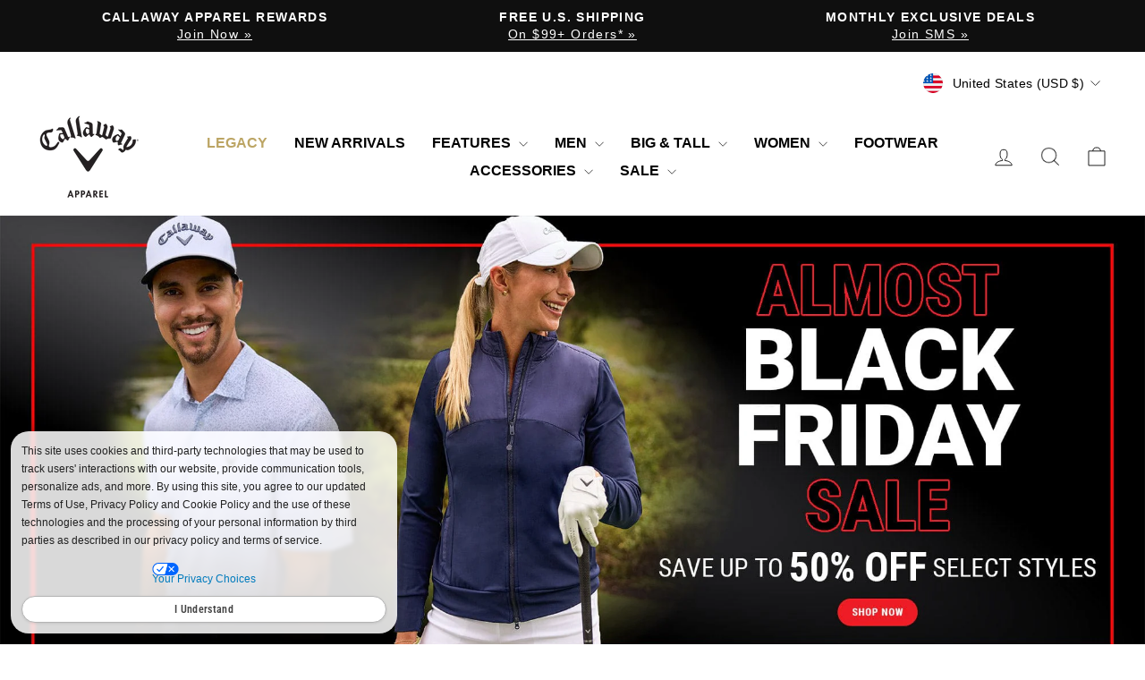

--- FILE ---
content_type: text/css
request_url: https://www.callawayapparel.com/cdn/shop/t/483/assets/pei-color-names.css?v=87245899744126027851762175926
body_size: 4552
content:
:root{--amaranthheather: #b16d7b;--amparoblhtr: #595f97;--amparoblue: #649ae7;--amparoblueheather: #809fe2;--anthracite: #11141d;--aquifer: #b8ccdb;--arcticparadise: #d5e8f6;--arubablue: #b4eae8;--arubablueheather: #a2e6e5;--ashheather: #b4b4b4;--asphalt: #6c6165;--atlanticdeep: #22535b;--atomicblue: #3a8ad1;--azureblhtr: #a0acc4;--bachelorbuttonheather: #70daf2;--baleineblhtr: #244b82;--baleineblue: #264e93;--baltic: #a6dbdf;--balticheather: #75c8ce;--beachglass: #81c1b0;--beetle: #54543c;--birdofparadise: #ed955c;--birdofparadisehtr: #f9ac75;--birdsegggreenhtr: #cbe0d9;--bittersweet: #fab6ad;--bittersweetheather: #f98272;--black: #000;--blackblack: #14151a;--blackblue: #464646;--blackbrown: #a58a65;--blackcashmere: #000;--blackfigheather: #1d0c16;--blackgrey: #625e67;--blackgreyheather: #29282e;--blackgreyhtr: #2c2c2c;--blackheather: #665c5d;--blackink: #1b1b19;--blacklichen: #b8b9b3;--blacklichenhtr: #b0ada8;--blackmange: #c8adb6;--blackmulti: linear-gradient(to bottom right, #4c00ff, #ff00ff, #00ffff, #87ceeb);--blackonyx: #20201e;--blackred: #242625;--blacksilver: #5f6064;--blackwhite: #191919;--blackwhitegrey: linear-gradient(to bottom right, #4c00ff, #ff00ff, #00ffff, #87ceeb);--blackwhitered: #1f1f1f;--blue: #08b5ea;--blueatoll: #91d8ea;--bluebell: #d6e2ee;--blueberrypancake: #384370;--blueberrypancakehtr: #127ab4;--bluecoralheather: #87b1c5;--bluecuracao: #c0e9f7;--bluecuracaoheather: #b1e3ee;--bluecuracaohtr: #8dd2e2;--bluefish: #a6e1ef;--bluegrotto: #6baecc;--bluegrottoheather: #b8d7e9;--bluehorizon: #586A82;--bluehorizonhtr: #64748e;--blueindigo: #6b7da1;--blueindigohtr: #707394;--blueprintheather: #313d6f;--blueradiance: #c3ecee;--blueradiancehtr: #9cdfea;--blueriver: #68dcf3;--bluesapphire: #2f5176;--blueseastar: #0287d7;--blueseastarhtr: #0171bb;--bluetattoo: #a9b8d8;--bluetattoohtr: #aaa9c8;--bluewhite: #eaebec;--botanicalgarden: #07443f;--boudoirred: #b02e4d;--boudoirredheather: #b55079;--brightcobalt: #7283b6;--brightcobaltheather: #74a7d7;--brightgreen: #00bc90;--brightmoodyhtr: #7489ba;--brightwhdressblues: #e8e9ef;--brightwhflintstone: #e6e7e9;--brightwhicoralchic: #edecf1;--brightwhiquietshad: #f7f2f8;--brightwhite-di: #f2f2f4;--brightwhite: #f9f9f9;--brightwhitearubabl: #f1f6f8;--brightwhiteheather: #dfdbda;--brightwhitehighrise: #d7d3d4;--brightwhitepeacoat: #365682;--brightwhiteriverbl: #e9e8ee;--brightwhitmedievalbl: #f7f4f5;--brightwhitregatta: #dfdcda;--brilliantwhcaviar: #9d9d9b;--brilliantwhipeacoat: #252b43;--brilliantwhite: #ece7ed;--brilliantwhpeacoat: #fcf8f9;--brilliantwhtvirtualpink: #d94c58;--briwhitcornflowrbl: #abaec8;--briwhitesurfthweb: #8f91ac;--bronzegreen: #384031;--bronzegrnhtr: #5869a1;--brown: #a0522d;--brunnerablue: #cbd6e8;--burgundyheather: #6e4042;--cabaret: #f0569f;--cactusflower: #d75770;--cactusflowrhtr: #a84476;--calypsocoralheather: #e77e8b;--camelheather: #eed8b9;--camelliarose: #eb8789;--camelliaroseheather: #f78484;--camo: #cecece;--candypink: #f8dfe3;--candypinkhtr: #e8bfbd;--cardinalred: #bf3940;--carmine: #8a344b;--carminebrilliantwhite: #d34667;--carnivalglass: #b9e7dc;--carrot: #f69a4d;--castlerockheather: #5b5756;--caviar-gg: #4f4b4b;--caviar-rt: #2a282e;--caviar: #2c2827;--caviarbrightwhite: #44505c;--caviarbrown: #3b3b3b;--caviarcaviar: #444549;--caviarheather: #333438;--caviaribizabl: #338292;--caviarirongatebw: linear-gradient(to bottom right, #4c00ff, #ff00ff, #00ffff, #87ceeb);--caviarshadehtr: #4f4f59;--caviarsheerlilac: #594b56;--caviarsurftheweb: #363636;--caviarwhite: #3a3c37;--cayenne: #fd7e6b;--cayenneapricotblush: #e69790;--cayenneheather: #fcb0a5;--cendreblue: #4289b5;--ceramic: #89d1ce;--ceramichtr: #54cfd4;--chambray: #c5d6eb;--chambrayblhtr: #c0d1e3;--chambrayblue: #dfe6f0;--chambrayblueheather: #b3c2d8;--chambrayheather: #cad6e4;--chambrayhtr: #8795af;--charcoal: #79787d;--charcoalgreyhtr: #2b2c2d;--charcoalheather: #746e7a;--charcoalred: #504d54;--chateaugrayhtr: #ccc2b6;--chateaurose: #a41132;--cheekypink: #fb7bac;--chicorycoffee: #583329;--chilipepper: #c52e35;--chinchilla: #c1aa8b;--claretred: #fe817f;--classicnavy: #2a3043;--clematisblhtr: #676fad;--clematisblue: #545cb7;--cloisonne: #09a1d8;--cloisonneheather: #6bcee9;--cloudheather: #ced0cf;--coastalfjord: #506a9d;--cockatoo: #aae1e3;--columbia: #04cbba;--columbiaheather: #17d5d0;--cometseastar: #7badd2;--concrete: #a8aba4;--concretehtr: #c3bdc1;--coolcharcoal: #717375;--coolgrey: #cfd0d4;--coralchic: #e3aea4;--coralparadise: #e0496a;--coralparadisehtr: #f3898b;--cornflowerblue: #bbcbe4;--coronetblue: #6885a7;--daiquirigreen: #cadc70;--daiquirigrnhtr: #ddddb9;--darkcaviarheather: #8c8d91;--darkforest: #4e7a7b;--darkginger: #71513a;--darkgrapewineheather: #6b3348;--darkgreen: #254f41;--darkgreyheather: #726e69;--darkgreyhtr: #8e8d92;--darknavy: #303344;--darknavyhtr: #33364b;--darkpurple: #704f6c;--darkpurplehtr: #461542;--darksubmergedhthr: #28525a;--dazzlingblue: #586fc2;--dazzlingblueheather: #758fd9;--deepdive: #187195;--deepdiveheather: #20677f;--deepmint: #63dbc0;--deepmoodyhtr: #436da9;--deepnavyheather: #22273b;--deepnavyhtr: #21386a;--deeppurplehtr: #b6587c;--delft: #73a3d3;--delphiniumblue: #93ccdd;--delphiniumbluehtr: #93bce8;--directoireblue: #184684;--dkbluesapphirehtr: #446a8f;--dkgrapewinehtr: #5e293d;--dkgreyheather: #9e9da2;--dkgreyhtr: #70707a;--dklichenhtr: #504d44;--dkmoodyblhtr: #43506f;--dressblues: #383d51;--dressbluesheather: #29313f;--dubarry: #f9b5ac;--dubarryheather: #ee9493;--dubarryhtr: #c45957;--duckgreenhtr: #5c675f;--duskblue: #b8d8ef;--dustyblue: #c6d2de;--dustypink: #c9464b;--ebony: #3b3e3b;--ebonyheather: #666167;--egret: #e2dbd2;--egyptianblue: #28a0ea;--egyptianblueheather: #3052aa;--electricbluelemonade: #2f9ce3;--englishlavender: #ad81c3;--englishlavenderhtr: #9777a8;--estateblue: #1e3664;--etherealblue: #b2d9e5;--fadeddenim: #bacbdb;--fairywren: #bcaabf;--fieldsofrye: #cfc4b3;--fieldsofryehtr: #604c43;--fig: #58242a;--firecracker: #ffa557;--firelight: #e47561;--flannelheather: #5e595f;--flintstone: #b6c0d1;--flintstonebluefog: #8b929c;--foamgreen: #d2e0c6;--forestheather: #89998a;--foresthtr: #607066;--frenchblue: #13ace7;--frenchblueheather: #4fa0d2;--freshsalmon: #ffab83;--fruitdove: #df6778;--fruitdovehtr: #e05f74;--fuchsiaheather: #fbc8d0;--fuchsiapink: #f8c2d2;--fuschiapink: #efb8cb;--fusioncoral: #f4c1d0;--galaxyblue: #275295;--galaxybluehtr: #5f87b8;--geranium: #e43f45;--geraniumhtr: #fa7683;--geraniumpink: #fbc0bd;--geraniumwhite: #e5676b;--gibraltarsea: #072b4c;--golfgreen: #01a68c;--golfgreenhtr: #42917c;--graniteheather: #8a8e90;--grapewine: #4b2137;--graphitegray: #848a88;--grayblue: #6775a0;--graydawn: #e4e5e9;--graydawnheather: #bfb8c6;--graypink: #877e7f;--green: #006400;--greenash: #9fcf9f;--greenashhtr: #5f6c63;--greenbay: #afbdaf;--greenbayheather: #618375;--greengables: #23363b;--greensheen: #dad76c;--greenspring: #7cd38e;--grey: #acacac;--greyblack: #9d9c9a;--greyblue: #8b8b8b;--greygreen: #d5d6d8;--greyheather: #3b3740;--greylime: #909291;--greyred: #949494;--griffin: #b6b2ad;--griffingray: #a7acb0;--hawaiianheather: #86daee;--hawaiianocean: #37bbe9;--hawaiiansurf: #7cc1e0;--heather: #7d7976;--heathergreynavy: #c4c4ce;--heathermedasphalthtr: #515354;--highrise: #d0d2d6;--highriseheather: #615652;--highriskred: #f95242;--hollyhock: #ca3c77;--hollyhockheather: #8c3f6d;--hotcoral: #f97e54;--hotfudge: #372e29;--ibizablue: #019dd8;--ibizabluehtr: #198ecc;--ibizabluewhite: #2caee6;--icelandicblue: #d8d2d9;--indigoheather: #354264;--industrialgreen: #7c7e71;--industrialgrnhtr: #665e47;--infinity: #c0d1dd;--infinityheather: #bdbdc7;--insigniablue: #3b445f;--irishgreen: #97e2b5;--irongate: #56565a;--irongatebrightwh: #8c8b8d;--irongateheather: #6e686e;--irongatewhite: #6c7c96;--jadelime: #d4e1bc;--jasminegreen: #b4de87;--jasminegreenheather: #d5e7c0;--junglegreenhtr: #405246;--khaki: #e2dad1;--khakiheather: #c2af9f;--khakihtr: #d3c3b4;--lapisblue: #719ed5;--latte: #f3d7bf;--lattebrightwhite: #ebecf4;--lemonade: #f1eacf;--lemonzest: #eee793;--liberty: #6e67ba;--lightblue: #a0bfde;--lightfairywrenhtr: #bcb5bd;--lightgolfgreenhthr: #45b796;--lightgreenheather: #80c9a9;--lightgrey: #c6ced0;--lightgreyheather: #c6ced0;--lightgreyhtr: #aaaaaa;--lightmoodyblheathr: #6b83b1;--lightpoppyredhthr: #de5754;--lightpurpleirisheather: #938fd1;--lilacchiffon: #e8cbd9;--lilacrose: #f6acb9;--lilacrosehtr: #d8576e;--lilacsachet: #e7c8d7;--limeade: #cbd370;--limepunch: #ccd965;--limewhite: #b1d376;--limoges: #2a5ca2;--limpetshell: #d6eff0;--limpetshellhtr: #c3dbdf;--livingcoral: #fb9883;--ltamparoblhtr: #8590bc;--ltblhorizohtr: #bdc4ce;--ltblueberrypanchtr: #919baf;--ltdubarryhtr: #e6beb8;--ltgraydawnheather: #d5d1d0;--ltmountainspringhtr: #7790a4;--ltpinksunseththr: #ca9cb9;--ltsantorinibluehtr: #95cfd3;--lttangoredhtr: #d5303e;--ltteaberryhtr: #d06b7d;--lttradewindshtr: #c8c5cc;--lychee: #e83a3c;--magenta: #fe8b9e;--magentaheather: #ffc0c4;--magentapurple: #82263d;--magneticblue-su: #2a55a6;--magneticblue: #009de4;--magneticblueheather: #449ade;--magneticbluehighrise: #0c7cc6;--magnetichtr: #5468c1;--malibublue: #26b3e5;--malibuheather: #4984ac;--mantis: #8ac29b;--marina: #99b8dc;--marinaheather: #b0c4e5;--marinawheat: #697eb5;--maroonwhite: #b41e27;--matteblackblue: #92bedd;--matteblackbrown-cg: #d4a56d;--matteblackbrown: #ab7f44;--matteblackgray: #cdc9c8;--matteblackgreen: #84bfc7;--mattegrayblue: #78add7;--mattegraygreen: #84b8c3;--mattewhitegreen: #efefed;--mauve: #eddedb;--mauveorchid: #e4acb9;--mauveorchidheather: #a86775;--mazarineblhtr: #1c3777;--mazarineblue: #0f3a7e;--medasphalthtr: #414060;--medbluetattoohthr: #5659b6;--medgrey: #404243;--medievalblue: #272a4d;--medievalblueheather: #29406c;--mediumblue: #0391dd;--mediumgreyheather: #aaa4a4;--mediumgreyhtr: #abb3b6;--medmagneticblhthr: #95add3;--medultramarinehtr: #78a1f1;--melaleucahtr: #495e57;--mesarose: #e4a5b8;--methylblue: #5ea2e3;--mint: #2ed8b3;--mintgreen: #c7d7cd;--monument: #b3bac4;--moodindigo: #2d3341;--moody: #a0b0c9;--moodyheather: #5e79b0;--moonbeam: #dad1c8;--moonlightblue: #312d2c;--moonlightheather: #312d2c;--moonstruck: #cdbfb2;--mountainspring: #4a5968;--mountainspringhtr: #5e728b;--mykonosblue: #00649c;--nauticalnavy: #50536e;--navagiobayheather: #c5e6f7;--navy: #222937;--navyblack: #425f81;--navyblazer: #30415f;--navyblue: #1a202e;--navyblueheather: #464462;--navychambrayheather: #494250;--navychambryheather: #44465b;--navychambryhtr: #838cad;--navyheather: #33597c;--navyred: #e9e8ee;--navywhite: #282d41;--nectarine: #f4935c;--nectarinehtr: #f46b35;--neptunegreen: #a2d2c4;--nightsky: #24242e;--odysseygray: #205087;--olive: #575348;--olympianblhtr: #125ca5;--olympianblueheather: #104f93;--onlinelime: #579f60;--opalinegreen: #dde8bf;--openair: #a7cdfc;--orchid: #ebb7ce;--palaceblue: #389ae3;--papaya: #feb16d;--parachutepurple: #4e3c64;--paradisegreen: #b8dca5;--paradisepink: #fc6b66;--paradisepinkhtr: #eb565a;--partypink: #f1d6e5;--partypinkheather: #edd4e7;--partypinkhtr: #e2d1db;--pastellavender: #e3aecc;--patinagreen: #e7edd4;--patinagreenhtr: #c1d8be;--peach: #ebbbbb;--peacoat: #22304b;--peacoatblueheather: #4c587f;--peacoatbrightwhite: #201b45;--peacoatbrilliantwhit: #140e32;--peacoatcashmere: #131524;--peacoatcaviar: #1c134a;--peacoatdawnheather: #4e4f6b;--peacoatheather: #354561;--peacoathtr: #282945;--peacoatnavy: #31374a;--peacoatpinksunset: #5f556e;--peacoatquietshade: #6d7c8f;--peacoatregatta: #1f3964;--peacoatwhite: #6d7c8f;--pearlblue: #c5c7cb;--pearlblueheather: #d1cbd2;--persimmon: #dc7868;--petitfour: #b2ddea;--petitfourheather: #cbe0e7;--petitfourhtr: #cadbe2;--pickledbeet: #713a58;--pinegrove: #49625e;--pinegroveheather: #273c46;--pineheather: #16282c;--pink: #ffc0cb;--pinkheather: #fbd8dc;--pinklady: #fdedf0;--pinklemonade: #e34b62;--pinknectar: #e7b3c0;--pinknectarhtr: #f0cfd8;--pinkpeacock: #de2c78;--pinkpeacockhtr: #cd2674;--pinksunset: #f5aecc;--pinksunsethtr: #e0bdcb;--pinksunsetwhite: #e9bada;--pinkyarrow: #e93179;--pistachioheather: #c3e0c9;--plazataupe: #d5cebe;--poppyred: #fd6955;--poppyredhtr: #e94941;--poseidon: #0b3665;--poseidonheather: #11537a;--potentpurple: #3e1024;--powderpink: #fad9d2;--prismpink: #fbd5e0;--provence: #b3cded;--provenceheather: #bdd1ea;--provencevistaheather: #616b9c;--purecashmere: #b9ac9d;--purple: #6a5acd;--purplecactusflower: #d548ac;--purpleheart: #ab80b5;--purpleiris: #928dcf;--purpleirisheather: #7368b2;--purplemagic: #793970;--purpleorchid: #ee75a3;--purplewhite: #494077;--quarry: #c3c5c9;--quarryheather: #a0a8b1;--quarryhtr: #787878;--quietshade: #958f91;--quietshadegrey: #5d6068;--quietshadeheather: #7d7475;--quietshadehtr: #b0b2b2;--raspberry: #ff6d73;--raspberrysorbet: #ef5466;--raspberrysorbeththr: #c43e70;--realteal: #4c8e97;--realtealheather: #5e7586;--realtealhtr: #599eab;--red: #bc202b;--rednavywhite: #e0e0e2;--redvelvet: #893c44;--redvelvetheather: #6b2034;--redwhite: #cc2530;--regatta: #98b7d5;--regattabrtwhite: #a8acc9;--rhododendronhtr: #be9c9d;--riverblue: #96dbee;--riverblueheather: #a0dfee;--roseshadow: #f8e7ea;--royal: #0761a1;--royalblueheather: #5564b1;--royalwhite: #255ba6;--sachetpink: #f8e1e7;--sagebrushgreen: #81b5c0;--salmonheather: #ffbfa0;--salsa: #e03940;--santoriniblue: #b6e5ef;--sapphirehtr: #1b1b23;--scubablue: #8cd9e9;--scubablueheather: #8ad7e7;--seapink: #eea7ad;--serenity: #9da7ca;--sharpgreen: #edf0c3;--sharpgreenheather: #e3e6b9;--sheerlilac: #ebc3dd;--sheerlilacheather: #ddbcd7;--silver: #c4c4c4;--silverlining: #d4cdc2;--skydiver: #036dc5;--slatewhite: #326398;--sleet: #b4b4b4;--smokedpearl: #7e8587;--spicedcoral: #c44745;--springbouquet: #a3dcb4;--springbreak: #8ecce4;--springbreakbrigtwh: #add4ea;--springbreakheather: #64b6e6;--springbud: #a7e8d0;--springbudheather: #baebd8;--springlavender: #a4b4d6;--springlavenderhtr: #c0c5e5;--springseaheather: #3b97ca;--steelheather: #707881;--stone: #ebe7dc;--stormblue: #2f9dbe;--strawberrypink: #f8eae9;--strawberrypinkhtr: #f8c5c4;--strongblueheather: #5dacd6;--summergreen: #c5eecc;--sunkiskcoralheather: #f3b4b5;--sunkissedcoral: #f16170;--sunkissedcoralheather: #f2cfcd;--sunkistcoral: #fed5d2;--sunsetpinkhtr: #ecafd0;--surfheather: #1e1777;--surftheweb: #073f8f;--surrealgreen: #a6ba43;--tangerinetango: #f0653a;--tangored: #b43234;--tangoredheather: #bd3b3d;--tawnyport: #652b2a;--tawnyportheather: #5a2d2a;--tawnyporthtr: #481421;--teaberry: #fc5451;--teaberryheather: #b6c0ca;--teaberryhtr: #f08982;--tigerlily: #dd5933;--tortoisegreen: #7d3706;--tradedawnhtr: #9497a0;--tradewinds: #bac4d3;--tradewindsheather: #a6adb5;--tradewindshtr: #b6b7bc;--trekkinggreen: #334841;--trekkinggreenhtr: #434f4a;--trueblackheather: #4d4948;--truenavyhtr: #2d3c53;--truered: #e13b3b;--trueredhtr: #b11e32;--vallartablue: #2775b0;--vallartabluehtr: #71acca;--veryberry: #f9698d;--vibrantgreen: #7fca91;--virtualpink: #df243d;--vividblue: #00a4d9;--white: #f1f1f1;--whiteblack: #eaeaea;--whiteblue: #0350a2;--whitegreyhtr: #cacbc5;--whitegunmetal: #d9d7ec;--whitemint: #e8e9ed ;--whitemulti: #fbfbfb;--whitenavy: #e7e6ec;--whitenavyred: #edecf2;--whiteonyx: #efefe4;--whitepurple: #eeedf3;--whitered: #cf1f29;--whitesilver: #c8c8d2;--whitewhite: #efefef;--wildaster: #c94379;--wildasterheather: #e27195;--wine: #8d2f3d;--winterwhite: #f7f3f2;--yellow: #c0cc00;--zinfandel: #6f2f30}
/*# sourceMappingURL=/cdn/shop/t/483/assets/pei-color-names.css.map?v=87245899744126027851762175926 */
